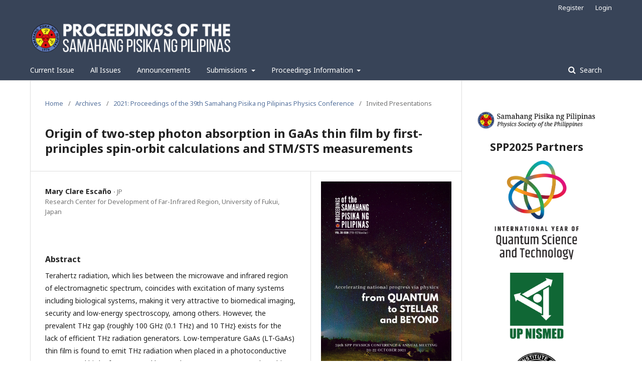

--- FILE ---
content_type: text/html; charset=utf-8
request_url: https://proceedings.spp-online.org/article/view/SPP-2021-INV-1B-01
body_size: 5921
content:
	<!DOCTYPE html>
<html lang="en-US" xml:lang="en-US">
<head>
	<meta charset="utf-8">
	<meta name="viewport" content="width=device-width, initial-scale=1.0">
	<title>
		Origin of two-step photon absorption in GaAs thin film by first-principles spin-orbit calculations and STM/STS measurements
							| Proceedings of the Samahang Pisika ng Pilipinas
			</title>

	
<link rel="icon" href="https://proceedings.spp-online.org/public/journals/2/favicon_en_US.png">
<meta name="generator" content="SPP Paperview 3.2.1.1">
	<link rel="stylesheet" href="https://proceedings.spp-online.org/$$$call$$$/page/page/css?name=stylesheet" type="text/css" /><link rel="stylesheet" href="//fonts.googleapis.com/css?family=Noto+Sans:400,400italic,700,700italic" type="text/css" /><link rel="stylesheet" href="https://cdnjs.cloudflare.com/ajax/libs/font-awesome/4.7.0/css/font-awesome.css?v=3.2.1.1" type="text/css" /><link rel="stylesheet" href="https://proceedings.spp-online.org/public/journals/2/styleSheet.css?v=3.2.1.1" type="text/css" /><link rel="stylesheet" href="https://proceedings.spp-online.org/public/site/styleSheet.css?v=3.2.1.1" type="text/css" />
</head>
<body class="pkp_page_article pkp_op_view has_site_logo" dir="ltr">

	<div class="pkp_structure_page">

				<header class="pkp_structure_head" id="headerNavigationContainer" role="banner">
						 <nav class="cmp_skip_to_content" aria-label="Jump to content links">
	<a href="#pkp_content_main">Skip to main content</a>
	<a href="#siteNav">Skip to main navigation menu</a>
		<a href="#pkp_content_footer">Skip to site footer</a>
</nav>

			<div class="pkp_head_wrapper">

				<div class="pkp_site_name_wrapper">
					<button class="pkp_site_nav_toggle">
						<span>Open Menu</span>
					</button>
										<div class="pkp_site_name">
																<a href="						https://proceedings.spp-online.org/index
					" class="is_img">
							<img src="https://proceedings.spp-online.org/public/journals/2/pageHeaderLogoImage_en_US.png" width="2000" height="384" alt="Proceedings of the SPP" />
						</a>
										</div>
				</div>

				
				<nav class="pkp_site_nav_menu" aria-label="Site Navigation">
					<a id="siteNav"></a>
					<div class="pkp_navigation_primary_row">
						<div class="pkp_navigation_primary_wrapper">
																				<ul id="navigationPrimary" class="pkp_navigation_primary pkp_nav_list">
								<li class="">
				<a href="https://proceedings.spp-online.org/issue/current">
					Current Issue
				</a>
							</li>
								<li class="">
				<a href="https://proceedings.spp-online.org/issue/archive">
					All Issues
				</a>
							</li>
								<li class="">
				<a href="https://proceedings.spp-online.org/announcement">
					Announcements
				</a>
							</li>
								<li class="">
				<a href="https://proceedings.spp-online.org/about/submissions">
					Submissions
				</a>
									<ul>
																					<li class="">
									<a href="https://proceedings.spp-online.org/about/submissions">
										Submission Guidelines
									</a>
								</li>
																												<li class="">
									<a href="https://spp-online.org/downloads">
										Article Templates
									</a>
								</li>
																		</ul>
							</li>
								<li class="">
				<a href="https://proceedings.spp-online.org/about">
					Proceedings Information
				</a>
									<ul>
																					<li class="">
									<a href="https://proceedings.spp-online.org/about">
										About the Proceedings
									</a>
								</li>
																												<li class="">
									<a href="https://proceedings.spp-online.org/about/editorialTeam">
										Editorial Board
									</a>
								</li>
																												<li class="">
									<a href="https://proceedings.spp-online.org/about/contact">
										Contact Information
									</a>
								</li>
																		</ul>
							</li>
			</ul>

				

																								
	<form class="pkp_search pkp_search_desktop" action="https://proceedings.spp-online.org/search/search" method="get" role="search" aria-label="Article Search">
		<input type="hidden" name="csrfToken" value="6eece5886ce188cc2e6cc801d927d34c">
				
			<input name="query" value="" type="text" aria-label="Search Query">
		

		<button type="submit">
			Search
		</button>
		<div class="search_controls" aria-hidden="true">
			<a href="https://proceedings.spp-online.org/search/search" class="headerSearchPrompt search_prompt" aria-hidden="true">
				Search
			</a>
			<a href="#" class="search_cancel headerSearchCancel" aria-hidden="true"></a>
			<span class="search_loading" aria-hidden="true"></span>
		</div>
	</form>
													</div>
					</div>
					<div class="pkp_navigation_user_wrapper" id="navigationUserWrapper">
							<ul id="navigationUser" class="pkp_navigation_user pkp_nav_list">
								<li class="profile">
				<a href="https://proceedings.spp-online.org/user/register">
					Register
				</a>
							</li>
								<li class="profile">
				<a href="https://proceedings.spp-online.org/login">
					Login
				</a>
							</li>
										</ul>

					</div>
																		
	<form class="pkp_search pkp_search_mobile" action="https://proceedings.spp-online.org/search/search" method="get" role="search" aria-label="Article Search">
		<input type="hidden" name="csrfToken" value="6eece5886ce188cc2e6cc801d927d34c">
				
			<input name="query" value="" type="text" aria-label="Search Query">
		

		<button type="submit">
			Search
		</button>
		<div class="search_controls" aria-hidden="true">
			<a href="https://proceedings.spp-online.org/search/search" class="headerSearchPrompt search_prompt" aria-hidden="true">
				Search
			</a>
			<a href="#" class="search_cancel headerSearchCancel" aria-hidden="true"></a>
			<span class="search_loading" aria-hidden="true"></span>
		</div>
	</form>
									</nav>
			</div><!-- .pkp_head_wrapper -->
		</header><!-- .pkp_structure_head -->

						<div class="pkp_structure_content has_sidebar">
			<div class="pkp_structure_main" role="main">
				<a id="pkp_content_main"></a>

<div class="page page_article">
			<nav class="cmp_breadcrumbs" role="navigation" aria-label="You are here:">
	<ol>
		<li>
			<a href="https://proceedings.spp-online.org/index">
				Home
			</a>
			<span class="separator">/</span>
		</li>
		<li>
			<a href="https://proceedings.spp-online.org/issue/archive">
				Archives
			</a>
			<span class="separator">/</span>
		</li>
					<li>
				<a href="https://proceedings.spp-online.org/issue/view/SPP-2021">
					2021: Proceedings of the 39th Samahang Pisika ng Pilipinas Physics Conference
				</a>
				<span class="separator">/</span>
			</li>
				<li class="current" aria-current="page">
			<span aria-current="page">
									Invited Presentations
							</span>
		</li>
	</ol>
</nav>
	
		<article class="obj_article_details">

		
        <h1 class="page_title">
				Origin of two-step photon absorption in GaAs thin film by first-principles spin-orbit calculations and STM/STS measurements
	</h1>

	
	<div class="row">
		<div class="main_entry">

							<section class="item authors">
					<h2 class="pkp_screen_reader">Authors</h2>
					<ul class="authors">
											<li>
							<span class="name">
						Mary Clare Escaño&nbsp;<span class="affiliation" style="font-weight: normal;">&sdot;&nbsp;JP</span>
							</span>
														 
															<span class="affiliation">
									Research Center for Development of Far-Infrared Region, University of Fukui, Japan
								</span>
																				</li>
										</ul>
				</section>
			
						
			
										<section class="item abstract">
					<h2 class="label" style="margin-bottom:2px">Abstract</h2>
					<p>Terahertz radiation, which lies between the microwave and infrared region of electromagnetic spectrum, coincides with excitation of many systems including biological systems, making it very attractive to biomedical imaging, security and low-energy spectroscopy, among others. However, the prevalent THz gap {roughly 100 GHz (0.1 THz) and 10 THz} exists for the lack of efficient THz radiation generators. Low-temperature GaAs (LT-GaAs) thin film is found to emit THz radiation when placed in a photoconductive antenna and hit by femtosecond laser pulse at 1560 nm pump pulse. This indicates a sub-band gap excitation and the emission is attributed two-step photon absorption (TSPA). Using first-principles method with spin-orbit interaction (DFT-SO) to account for the broken inversion symmetry of GaAs, we found that the TSPA is due to 1% As-antisite defect within the bulk of GaAs. To understand the atomic/electronic structure of this bulk defect, we employed theoretical and experimental STM/STS and found that the defect exhibits characteristic three level peaks in STS and an "asymmetric two-lobe" STM image on GaAs(110). These results pose new contributions not only to the development of terahertz emitter devices based on GaAs but also to the "atomic scale" imaging and characterization of a bulk defect in an otherwise high-resistance semiconductor surface.</p>
				</section>
			
			

																																<section class="item author_bios">
					<h2 class="label" style="margin-bottom:2px">
													About the Speaker
											</h2>
																		<section class="sub_item">
								<h3 class="label">
																																							Mary Clare Escaño, <span class="affiliation">Research Center for Development of Far-Infrared Region, University of Fukui, Japan</span>
																	</h3>
								<div class="value">
									<p><strong>Mary Clare Escaño</strong> is an Associate Professor at the Research Center for Development of Far-Infrared Region, University of Fukui, Japan. She earned her Ph.D. in Engineering from Osaka University (OU) in 2012. Prior to her doctoral course, she obtained her Masters degree in Engineering from OU and Masters degree in Physics from De La Salle University, Manila. She explores and develops first-principles techniques to theoretically study materials for terahertz generation. She is interested in understanding the mechanisms and in revealing the new physics at surface/interfaces of these materials.</p>
								</div>
							</section>
															</section>
			
						
		</div><!-- .main_entry -->

		<div class="entry_details">

										<div class="item cover_image">
					<div class="sub_item">
													<a href="https://proceedings.spp-online.org/issue/view/SPP-2021">
								<img src="https://proceedings.spp-online.org/public/journals/2/cover_issue_56_en_US.jpg" alt="SPP2021 Proceedings Cover">
							</a>
											</div>
				</div>
			
										<div class="item galleys">
												<h2 class="pkp_screen_reader">
						Downloads
					</h2>
					<ul class="value galleys_links">
													<li>
								
	
							

<a class="obj_galley_link file" href="https://proceedings.spp-online.org/article/view/SPP-2021-INV-1B-01/4561">

		
	PDF

	</a>
							</li>
											</ul>
				</div>
						

										<div class="item issue">
						
											<section class="sub_item">
							<h2 class="label">
								Issue
							</h2>
							<div class="value">
								<a class="title" href="https://proceedings.spp-online.org/issue/view/SPP-2021">
									2021: Proceedings of the 39th Samahang Pisika ng Pilipinas Physics Conference
								</a>
							</div>
												<div class="description">
				<p><em>Accelerating national progress via physics: From quantum to stellar and beyond<br></em>20-22 October 2021<br><br>Please visit the <a href="https://spp-online.org/spp2021/">SPP2021 activity webpage</a> for more information on this year's Physics Congress.<em><br></em></p>
			</div>
									
						</section>
											<section class="sub_item">
							<h2 class="label">
								Article ID
															</h2>
							<div class="value">
								SPP-2021-INV-1B-01
								</a>
							</div>
						</section>
											<section class="sub_item">
							<h2 class="label">
								Section
							</h2>
							<div class="value">
								Invited Presentations
							</div>
						</section>
									</div>
			

						<div class="item published">
				<section class="sub_item">
					<h2 class="label">
						Published
					</h2>
					<div class="value">
																			<span>2021-09-10</span>
																	</div>
				</section>
							</div>
			
										<div class="item citation">
					<section class="sub_item citation_display">
						<h2 class="label">
							How to Cite
						</h2>
						<div class="value">
							<div id="citationOutput" role="region" aria-live="polite">
								<div class="csl-bib-body">
  <div class="csl-entry"><div class="csl-left-margin">[1]</div><div class="csl-right-inline">MC Escaño, Origin of two-step photon absorption in GaAs thin film by first-principles spin-orbit calculations and STM/STS measurements, <i>Proceedings of the Samahang Pisika ng Pilipinas</i> <b>39</b>, SPP-2021-INV-1B-01 (2021). URL: https://proceedings.spp-online.org/article/view/SPP-2021-INV-1B-01.</div></div>
</div>
							</div>
							<div class="citation_formats">
								<button class="cmp_button citation_formats_button" aria-controls="cslCitationFormats" aria-expanded="false" data-csl-dropdown="true">
									More Citation Formats
								</button>
								<div id="cslCitationFormats" class="citation_formats_list" aria-hidden="true">
									<ul class="citation_formats_styles">
																					<li>
												<a
													aria-controls="citationOutput"
													href="https://proceedings.spp-online.org/citationstylelanguage/get/acm-sig-proceedings?submissionId=5640&amp;publicationId=4960"
													data-load-citation
													data-json-href="https://proceedings.spp-online.org/citationstylelanguage/get/acm-sig-proceedings?submissionId=5640&amp;publicationId=4960&amp;return=json"
												>
													ACM
												</a>
											</li>
																			</ul>
																			<div class="label">
											Download Citation
										</div>
										<ul class="citation_formats_styles">
																							<li>
													<a href="https://proceedings.spp-online.org/citationstylelanguage/download/bibtex?submissionId=5640&amp;publicationId=4960">
														<span class="fa fa-download"></span>
														BibTeX
													</a>
												</li>
																					</ul>
																	</div>
							</div>
						</div>
					</section>
				</div>
			
			
			 			 
						
										<div class="item copyright">
					<h2 class="label">
						License
					</h2>
															<a href="https://proceedings.spp-online.org/cla">Copyright License Agreement for Full Articles</a>
				</div>
			
			

		</div><!-- .entry_details -->
	</div><!-- .row -->

</article>

	

</div><!-- .page -->

	</div><!-- pkp_structure_main -->

									<div class="pkp_structure_sidebar left" role="complementary" aria-label="Sidebar">
				<div class="pkp_block block_custom" id="customblock-SPP">
	<div class="content">
		<center>
<p><a title="SPP Home Page" href="https://spp-online.org"><img src="https://spp-online.org/wp-content/uploads/2020/10/SPP-Header-Dark-e1602356697736.png" sizes="100vw;"><br></a></p>
<h2>SPP2025 Partners</h2>
<a href="https://quantum2025.org/" target="_blank" rel="noopener"><img style="width: 70%;" src="https://spp-online.org/wp-content/uploads/2025/06/IYQST.jpg" alt="International Year of Quantum Science and Technology"></a><br><br><a href="https://nismed.upd.edu.ph/" target="_blank" rel="noopener"><img style="width: 45%;" src="https://spp-online.org/wp-content/uploads/2024/03/NISMED.png" alt="UP NISMED"></a><br><br><a href="http://nip.upd.edu.ph/" target="_blank" rel="noopener"><img style="width: 45%;" src="https://spp-online.org/wp-content/uploads/2016/02/NIP-300x300.png" alt="NIP"></a><br><br>
<h2>SPP2025 Sponsors<br><br></h2>
<a href="https://www.alvtechnologies.com.ph/" target="_blank" rel="noopener"><img style="width: 95%;" src="https://spp-online.org/wp-content/uploads/2023/01/ALV15.png" alt="ALV Technologies"></a><br><img style="width: 90%;" src="https://spp-online.org/wp-content/uploads/2022/09/Sciencestartrans.png" alt="ScienceStar"><br><a href="https://www.philconsortium.com/" target="_blank" rel="noopener"><img style="width: 70%;" src="https://spp-online.org/wp-content/uploads/2024/03/PCSWHDR-Logo.jpg" alt="Philippine Consortium Inc"></a></center>
	</div>
</div>
<div class="pkp_block block_custom" id="customblock-Bottom">
	<div class="content">
		<p><strong><span style="font-size: large;">Links</span></strong></p>
<p><a title="AAPPS" href="http://www.aapps.org"><img style="width: 100%;" src="https://spp-online.org/wp-content/uploads/2023/07/AAPPS-logo.jpg"></a> <br><a href="http://aappsbulletin.org"><br>AAPPS Bulletin</a><br><a title="AAPPS Bulletin" href="http://aappsbulletin.org/"><img style="width: 100%;" src="https://spp-online.org/wp-content/uploads/2023/07/AAPPS-Bulletin-1.jpg"></a></p>
<p><a href="https://spp-online.org"><br>SPP Home Page</a><br><a href="https://paperview.spp-online.org/proceedings/about/submissions">Submission Guidelines&nbsp;</a>(for Authors)<br><a href="https://paperview.spp-online.org/proceedings/information/readers">Open Article Access</a>&nbsp;(for Readers)<br><a href="https://spp-online.org/downloads/">Download Article Templates</a></p>
<p><a href="https://pkp.gitbooks.io/ojs3/content/en/">OJS User Guide</a></p>
	</div>
</div>
<div class="pkp_block block_custom" id="customblock-Top">
	<div class="content">
		<center>
<p><strong><span style="font-size: large;">Conference Handbooks<br></span></strong><span style="font-size: large;"><a href="https://drive.google.com/file/d/1o5LGdZEvJKwaqGN3RFSvb9OXJN07Jm_c/view"><strong>2024</strong></a><br><a href="https://drive.google.com/file/d/1XE3Tk2Ivjej9njdMQpGfwVo4tNuHcZEu/view">2023</a></span><strong><span style="font-size: large;"><br></span></strong><span style="font-size: large;"><a href="https://drive.google.com/file/d/1cdIhi6ZCOJnblMbyTJRRj3FT4c3Bvi20/view">2022</a></span><strong><span style="font-size: large;"><br></span></strong><span style="font-size: large;"><a href="https://drive.google.com/file/d/1_JlLi9y-9VdQGh_nqBrPDmBn9uU3AS4e/view">2021</a></span><br><span style="font-size: large;"> <a href="https://drive.google.com/file/d/18RrKSYLzejES2Rykp0HaK_83b2ze92fj/view">2020</a><br></span><span style="font-size: large;"> <a href="https://drive.google.com/open?id=1ax3oetTlV-G7KoDWXC-MqzMchR9Av2zE">2019</a></span><span style="font-size: large;"><a href="https://drive.google.com/file/d/1vR5S8xdMyKOqDyeMp2aNWwL3jsp269mT/view"><strong><br></strong></a><a href="https://drive.google.com/file/d/1vR5S8xdMyKOqDyeMp2aNWwL3jsp269mT/view">2018</a></span><strong><span style="font-size: large;"><br></span></strong><span style="font-size: large;"><a href="https://drive.google.com/open?id=0B5kakuzS5GWzaEVZV1BIaEk3b0E" target="_blank" rel="noopener">2017<br></a></span><span style="font-size: large;"><a href="https://drive.google.com/open?id=0B5kakuzS5GWzaVdnWFR3QThnSzA" target="_blank" rel="noopener">2016<br></a></span><span style="font-size: large;"><a href="https://drive.google.com/open?id=0B5kakuzS5GWzY3laOGVrYktsLW8" target="_blank" rel="noopener">2015<br></a></span><span style="font-size: large;"><a href="https://drive.google.com/open?id=0B5kakuzS5GWzckVPSlFsQmFLM3M" target="_blank" rel="noopener">2014<br></a></span><span style="font-size: large;"><a href="https://drive.google.com/open?id=0B5kakuzS5GWzLU9XaWM2d0ZJNHM" target="_blank" rel="noopener">2013</a><br></span><span style="font-size: large;"><a href="https://drive.google.com/open?id=100Ov5tJlhN2iQdWKrnyuEksrXUObiDI4" target="_blank" rel="noopener">2012</a><br></span><span style="font-size: large;"><a href="https://drive.google.com/open?id=1rYeGBnroj7A1ftr7RD0QdQbgcmu0tIiM" target="_blank" rel="noopener">2011</a><br></span><span style="font-size: large;"><a href="https://drive.google.com/open?id=1PNr0cwJwQlpjnYNGhL0JaTP9gvvIS6Iw" target="_blank" rel="noopener">2010<br></a><a href="https://drive.google.com/file/d/1-IfXDA7YNpLcIPxV2G3mJ4AM3_EIU9ms/view?usp=sharing">2009<br></a><a href="https://drive.google.com/open?id=1PiIxND96158dz4quO2jYusSgppqrBbHe">2008<br></a><a href="https://drive.google.com/file/d/1piu07u_ESmJm0eT2-nRUmEa76FpBiFiQ">2007</a></span></p>
</center>
	</div>
</div>

			</div><!-- pkp_sidebar.left -->
			</div><!-- pkp_structure_content -->

<div class="pkp_structure_footer_wrapper" role="contentinfo">
	<a id="pkp_content_footer"></a>

	<div class="pkp_structure_footer">

					<div class="pkp_footer_content">
				<p>Published by the <a href="https://spp-online.org"><strong>Samahang Pisika ng Pilipinas</strong></a><br /><strong>ISSN</strong> <a style="text-decoration: none;" href="https://portal.issn.org/resource/ISSN/2719-1621">2719-1621 (online)</a></p>
			</div>
		
		<div class="pkp_brand_footer" role="complementary">
			<a href="https://proceedings.spp-online.org/about/aboutThisPublishingSystem">
				<img alt="More information about the publishing system, Platform and Workflow by OJS/PKP." src="https://proceedings.spp-online.org/templates/images/ojs_brand.png">
			</a>
		</div>
	</div>
</div><!-- pkp_structure_footer_wrapper -->

</div><!-- pkp_structure_page -->

<script src="//ajax.googleapis.com/ajax/libs/jquery/3.3.1/jquery.min.js?v=3.2.1.1" type="text/javascript"></script><script src="//ajax.googleapis.com/ajax/libs/jqueryui/1.12.0/jquery-ui.min.js?v=3.2.1.1" type="text/javascript"></script><script src="https://proceedings.spp-online.org/lib/pkp/js/lib/jquery/plugins/jquery.tag-it.js?v=3.2.1.1" type="text/javascript"></script><script src="https://proceedings.spp-online.org/plugins/themes/default/js/lib/popper/popper.js?v=3.2.1.1" type="text/javascript"></script><script src="https://proceedings.spp-online.org/plugins/themes/default/js/lib/bootstrap/util.js?v=3.2.1.1" type="text/javascript"></script><script src="https://proceedings.spp-online.org/plugins/themes/default/js/lib/bootstrap/dropdown.js?v=3.2.1.1" type="text/javascript"></script><script src="https://proceedings.spp-online.org/plugins/themes/default/js/main.js?v=3.2.1.1" type="text/javascript"></script><script src="https://proceedings.spp-online.org/plugins/generic/citationStyleLanguage/js/articleCitation.js?v=3.2.1.1" type="text/javascript"></script>


</body>
</html>
